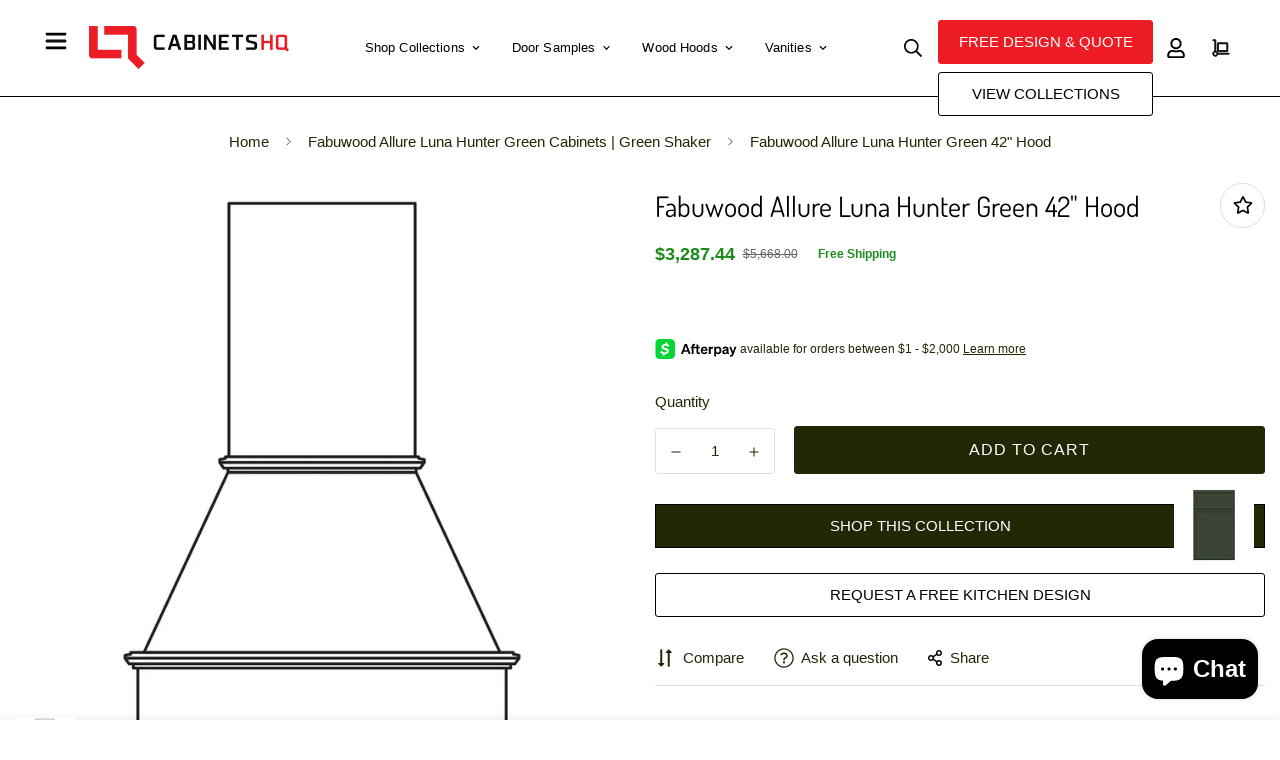

--- FILE ---
content_type: text/css
request_url: https://cabinetshq.com/cdn/shop/t/10/assets/wish.css?v=63738650908352837221710487793
body_size: 154
content:
p.brand_social a{padding:5px}.brand_content img{margin:auto;width:200px;height:auto}.footer-section-bottom{width:100%;max-width:1100px;margin:0 auto;text-align:center;padding:0 15px}.footer-contact-wrap{text-align:center;margin-bottom:0}.foot-co img{float:left;margin-right:9px}.footer-img{display:flex;justify-content:center}.footer-contact-wrap .flex.items-center.w-1\/3{text-align:center;margin:20px auto;width:fit-content}p.brand_social img{width:24px}p.brand_name_text{color:#9c9c9c;text-transform:uppercase;font-size:13px}span.fa.fa-star-half-o.halfstar{background:#00b67a;color:#fff;font-size:13px!important;width:21px;height:22px;line-height:22px!important}p.brand_social a{display:inline-block}p.brand_social{margin-bottom:20px}p.brand_url-brand a{color:#869fff}.footer-contact-wrap .flex.items-center a:after{content:"|";padding:0 5px 0 29px}.footer-contact-wrap .flex.items-center a:last-child:after{display:none}.footer-service-wrap img{width:19px}.footer-service-wrap{margin-top:30px}.footer-service-wrap .flex.items-center{width:fit-content;margin:0 auto}.footer-service-wrap .flex.items-center{margin-bottom:17px}.footer-bottom-logo{text-align:center;margin-top:50px}.footer-bottom-logo img{margin:0 auto;width:100%;max-width:300px}.footer-bottom-counter-wrap .foot-co{margin:0 40px}.footer-contact-wrap img{max-width:21px}.page-fabuwood .section-my{margin-top:0}.kitchen-btn-brand a{border:1px solid #212806;padding:10px;display:block;text-align:center;color:#212806;border-radius:0}.kitchen-btn-brand a:hover{background:#000;color:#fff;box-shadow:0 0 0 .2rem #212806}p.brand_name_text{color:#9c9c9c;margin:15px 0}.checkedstar{background:#00b67a;color:#fff;font-size:13px!important;width:21px;height:22px;line-height:22px!important}p.brand_star.test{margin-bottom:20px}p.brand_content{color:#9c9c9c;margin-bottom:20px;text-align:justify}.shopCollection-btn-brand{width:100%;max-width:300px;margin:20px auto}.collection-list__controls.flex.absolute.brand_collection{position:unset;margin:0 auto 20px;width:100%;justify-content:center}.kitchen-btn-brand{width:100%;max-width:300px;margin:20px auto}.shopCollection-btn-brand a,.kitchen-btn-brand a{text-transform:uppercase}.brand_content.text-center p{color:#374151;text-align:center}.shopCollection-btn-brand:hover{box-shadow:0 0 0 .2rem var(--color-btn-bg-hover)}.shopCollection-btn-brand{margin-bottom:25px;border:1px solid #000;padding:10px;display:block;text-align:center;color:#fff;background:#212806;border-radius:0}.footer-section-bottom h5{font-size:18px;font-family:inherit;color:#4e4e4e;font-weight:400;margin-bottom:30px}.footer-section-bottom h3{font-size:26px;font-family:inherit;color:#282727}.footer-bottom-counter-wrap{display:flex;justify-content:center}.footer-bottom-counter-wrap .foot-co h4{font-size:18px;font-family:inherit;font-weight:600}.footer-bottom-counter-wrap .foot-co p{font-size:14px;font-family:inherit;color:#4e4e4e}.payment-signs-iterate i{font-size:27px!important}.payment-signs-iterate i.disabled-icon{color:#8080807d}.payment-signs-iterate p{font-size:12px}.page-discount-codes section[data-section-type=countdown-timer] .sf__cdt-inner{padding-bottom:40px;height:auto}.page-discount-codes section[data-section-type=countdown-timer] .container-fluid{padding-top:40px}@media screen and (max-width:767px){.footer-contact-wrap .flex.items-center.w-1\/3{flex-wrap:wrap}.footer-contact-wrap .flex.items-center.w-1\/3 a{width:50%;display:block;text-align:center;margin-bottom:20px;padding:0}.footer-contact-wrap .flex.items-center.w-1\/3 a span{display:block;width:100%;margin:0;font-size:14px}.footer-contact-wrap .flex.items-center.w-1\/3 a svg{margin:0 auto 10px}.footer-contact-wrap img{margin:0 auto 10px}.footer-contact-wrap .flex.items-center a:after{display:none}.footer-service-wrap .flex.items-center a{width:49%;padding:0!important;display:block;text-align:center}.footer-service-wrap img{width:19px}.footer-service-wrap .flex.items-center a svg{margin:0 auto 10px}.footer-bottom-counter-wrap span.foot-co{margin-bottom:20px}.footer-service-wrap .flex.items-center{flex-wrap:wrap}.footer-service-wrap img{width:19px;margin:0 auto}footer.sf-footer{padding:40px 0}footer.sf-footer .footer-layout{margin:0;padding:0}.payment-icons.flex li.m-2\.5{margin:0}.payment-icons.flex svg{width:26px}.footer-section-bottom{padding:40px 10px}.footer-contact-wrap{text-align:center;margin-bottom:30px}}.footer-contact-wrap.logo-image img.logo-image-link{max-width:170px!important;padding-bottom:10px!important}
/*# sourceMappingURL=/cdn/shop/t/10/assets/wish.css.map?v=63738650908352837221710487793 */


--- FILE ---
content_type: text/css
request_url: https://cabinetshq.com/cdn/shop/t/10/assets/custom.css?v=89377865533373958561722573888
body_size: 4348
content:
/** Shopify CDN: Minification failed

Line 19:17 Expected identifier but found "!"
Line 548:0 Unexpected "}"

**/


  /**************Accordion Css Start*************************************/
.sf__footer-middle .custom_footer {
    background: #fff;
   
}
.sf__footer-middle .sf-footer .sf-footer__block  h3{
    color: #000;

}
.sf__footer-middle .sf-footer .sf-footer__block ul li a {
    color: #000; !important;
}
.footer-layout.sf-footer {
    background: #000;
}
footer.sf-footer p {
    color: #FFFFFF;
    font-size: 14px;
}
.footer-layout .sf-footer a {
    color: #fff!important;
}
.footer-layout .sf-footer h3 {
    color: #fff;
    font-size: 17px;
    font-family: sans-serif;
    font-weight: 600!important;
}
.footer-layout.sf__footer-bottom {
    background: #000;
    color: #fff;
}
.pcard_sku.full_kitchen {
    width: 60%!important;
    display: block;
}
.pcard_sku.full_kitchen .sf__pcard-image.spc__img-only {
    width: 100%!important;
    max-width: 100%;
}
.sf__pcard-price.leading-normal.price--on-sale.full_kitchen {
    display: none;
}

._teaserContainer_1igfo_5{
  display: none !important;
}

@media (min-width: 1440px) and (max-width: 5000px) {
  a.trigger-pop-up {
    justify-content: center!important;
}
}

@media (min-width: 320px) and (max-width: 768px) {
  .pcard_sku.full_kitchen {
    width: 100%!important;
    display: block;
}
  .pcard_sku.full_kitchen .sf__pcard-image.spc__img-only {
    width: 100%!important;
    max-width: 100%;
}
.pcard_sku.full_kitchen .spc__main-img {
    width: 100%;
    max-width: 100%;
    margin: 0 auto;
}
} 
.door-img-container {
    width: 124px;
    margin: 0 auto;
}
.product_title_style {
    font-size: 17px;
   text-align: center;
}
/* new support dropdown */

.dropdown {
  color: #000;
  padding: 16px;
  font-size: 16px;
  border: none;
}

.dropdown {
  position: relative;
  display: inline-block;
}

.dropdown-content {
  display: none;
  padding: 20px;
  position: absolute;
  background-color: #fff;
  min-width: 160px;
  box-shadow: 0px 8px 16px 0px rgba(0,0,0,0.2);
  z-index: 999;
  margin-top: 4px;
  left: -16px;
}

.dropdown-content a {
  color: black;
  padding: 12px 16px;
  text-decoration: none;
  display: block;
}

.dropdown-content a:hover {background-color: #ddd;}

.dropdown:hover .dropdown-content {display: block;}


/* header button gap */

.for-header-logo-gap {
    gap: 30px;
    align-items: center;
}
.kitchen-btn-top.free-desing-quote a {
    
    color: #fff;
    font-family: inherit;
    font-weight: 500;
    padding: 10px!important;
    height: 36px;
    line-height: 13px;
    width: 191px;
    text-transform: uppercase;
    border: none;
}

.sf__topbar-inner  .dropdown-content {
    right: 0;
}

.top_right_menu .dropdown-content {
    right: 0;
}
.top_left_menu .dropdown-content {
    left: 0;
}
.dropdown-content a {
    transition: .4s;
    color: #0000008c;
    font-size: 14px;
}
.dropdown-content a:hover {
    transition: .4s;
  color: #000;
  background:#3d3d5017;
}
.dropdown button.dropbtn {
    color: #000 !important;
    opacity: 1;
    font-size: 14px;
    font-weight: 500;
}
.sf-header.stuck .sf-logo a {
    width: 200px !important;
}

/* No fine print fine section */


section.kitechen-banner-design {
    padding: 10px 30px;
    border: 10px dashed red;
    background: #fff;
    margin: 0 auto;
    font-family: Inter!important;
    max-width: 100%;
}
.main-inner-baneer {
    width: 100%;
    display: flex;
    align-items: center;
    justify-content: space-between;
    gap: 18px;
}
.no-fine-print {
    width: calc(33.33% - 0px);
}
.no-fine-print h2 {
    font-size: 40px;
    margin: 0;
    font-family: Inter!important;
    font-weight: 900;
    padding-left: 40px;
}
.no-fine-print h1 {
    font-size: 136px;
    margin: 0;
    text-align: center;
    font-family: Inter!important;
    font-weight: 900;
    color: #000 !important;
}
.no-fine-print span {
    color: red;
}
.layout-and-quote {
    width: calc(33% - 6px);
    display: flex;
    align-items: center;
    justify-content: flex-end;
    gap: 10px;
}
.inr-left-icons h4 {
    margin: 0;
    color: red;
    font-size: 28px;
    font-family: 'Inter' !important;
    font-weight: 700;
}
.inr-left-icons{
    width: calc(75% - 5px);
}
.inr-right-icons {
    width: calc(25% - 5px);
    padding: 10px;
    text-align: center;
}
.inr-right-icons h4 {
    font-size: 16px;
    word-wrap: break-word;
    margin: 0;
    font-family: Inter!important;
    font-weight: 700;
    color: red;
}
.inr-right-icons h4 span {
    font-size: 20px;
    word-break: break-all;
    font-weight: 700;
}
.inr-left-icons h4 a {
    color: #000;
}
.inr-right-icons img{
    width: 100%;
}
@media(min-width:1025px)  and (max-width:1320px)
{
    .inr-left-icons h4 {
        font-size: 18px;
    }
    .inr-right-icons h4 span {
        font-size: 16px;
    }
    .inr-right-icons h4 {
        font-size: 13px;
    }
    .no-fine-print h2 {
        font-size: 28px;
    }
    .no-fine-print h1 {
        font-size: 90px;
    }
    .First-menu-sec  .dropdown {
    padding: 10px;
}
}
@media(min-width:800px) and (max-width:1024px){
    section.kitechen-banner-design {
        padding: 10px;
    }
    .no-fine-print h2 {
        font-size: 24px;
        padding-left: 0px;
    }
    .no-fine-print h1 {
        font-size: 76px;
    }
    .inr-left-icons h4 {
        font-size: 18px;
    }
    .inr-right-icons h4 span {
        font-size: 16px;
    }
    .inr-right-icons h4 {
        font-size: 12px;
    }
    .inr-right-icons {
        padding: 0px;
    }
}
@media(max-width:799px) {
    section.kitechen-banner-design {
        padding: 20px;
        max-width: 340px;
        margin: 0 auto;
    }
    .main-inner-baneer {
        flex-wrap: wrap;
        gap: 10px;
    }
    .no-fine-print {
        width: 100%;
    }
    .layout-and-quote {
        width: 100%;
    }
    .no-fine-print h2 {
        font-size: 24px;
        text-align: left;
        padding: 0 20px 0 30px;
    }
    .no-fine-print h1 {
        font-size: 6em;
    }
    .inr-left-icons h4 {
        font-size: 16px;
    }
    .inr-right-icons h4 span {
        font-size: 16px;
    }
    .inr-right-icons h4 {
        font-size: 12px;
    }
  .inr-right-icons {
    width: calc(30% - 5px);
}
  .inr-left-icons {
    width: calc(70% - 5px);
}
}
section.sf-custom-liquid.no_fine_print_kitchen {
    margin: 0 20px;
    padding: 0 30px;
}
@media(min-width:1820px){
  section.sf-custom-liquid.no_fine_print_kitchen {
    margin: 0 auto;
    padding: 0;
    max-width: 1620px;
}
}
@media(max-width:500px)
{
  section.sf-custom-liquid.no_fine_print_kitchen {
    margin: 0;
    padding: 0;
}
}

/* Banner NO FINE PRINT */
div#shopify-section-template--21734861406506__f5ef6df6-006e-408e-9c95-134c9387f574 {
    display: none;
}

/* for seach page sections */
.search_door_popup {
    margin-top: 50px;
}
.search_door_popup img {
    object-fit: contain !important;
}

.sf-topbar {
    white-space: nowrap;
    z-index: auto !important;
}

/* home page */

.view_collections_first_section .second-image-sec:after {
    content: "";
    background: #ededed;
    width: 100%;
    height: 1px;
    position: absolute;
    left: 0;
    z-index: -1;
}
.top_left_menu button {
    text-transform: uppercase;
}
.top_right_menu button {
    text-transform: uppercase;
}
.view_collections_first_section .second-col {
    padding-top: 0 !important;
    margin-top: -30px;
}
.view_collections_first_section .First-col .content__box.w-full {
    display: flex;
    flex-direction: column;
    gap: 60px;
    height: 100%;
}
.view_collections_first_section .First-col a {
    width: fit-content;
}
.view_collections_first_section .third-col {
    align-items: flex-start;
}
.view_collections_first_section .third-col .sf-customer__login.md\:w-full, .view_collections_first_section .third-col .sf-customer__reset-password{
    background: #ed1b24;
}
.view_collections_first_section .third-col form#customer_login, .view_collections_first_section .third-col .sf-customer__reset-password
{
  padding:20px;
  color: #fff;
}
.view_collections_first_section .third-col .sf-customer__reset-password p {
    color: #fff;
}
.view_collections_first_section .third-col .sf-customer__login.md\:w-full input.form-control, .view_collections_first_section .third-col .sf-customer__reset-password input {
    background: #fff;
    border-color: #000;
}
.view_collections_first_section .third-col .sf-customer__login.md\:w-full a {
    color: #fff;
    text-decoration: none;
}
.open_an_account {
    padding: 10px;
    background: #c50000;
    text-align: center;
}
.view_collections_first_section .third-col .sf-customer__reset-password h3
{
  color:#fff;
}
.price-match-info b {
    font-family: 'SF-Heading-font';
    color: #000;
    font-size: 18px;
}
.price-match-info span {
  color:red;
}
.for-left-side-auto {
    margin-left: auto;
    width: 80%;
}
.for-left-side-auto h1 {
    font-size: 90px;
    margin: 0;
    font-family: 'SF-Heading-font';
    font-weight: bold;
    letter-spacing: -6px;
}
.for-left-side-auto h2 {
    margin-bottom: 0;
}
.view_collections_first_section .third-col form button {
    border-color: #fff;
    background: transparent;
}
@media(max-width:767px) {
  .view_collections_first_section .First-col .content__box.w-full {
    gap: 10px;
}
  .First-menu-sec {
    display: none;
}
  .top_right_menu {
    text-align: left !important;
}
.view_collections_first_section .second-col {
    padding-top: 40px !important;
    margin-top: 0;
    order: -1;
}
  .for-left-side-auto {
    margin-left: auto;
    width: 100%;
}
  .for-left-side-auto h1 {
    font-size: 60px;
}
  .view_collections_first_section .sf-custom__grid.sf-grid:after {
    top: 0;
}
  .First-menu-sec .sf-custom__block {
    padding: 0 10px;
}
  .First-menu-sec .dropdown {
    padding: 10px;
}
collapsible-tab.collapsible__item h3 {
    font-size: 16px;
}
  .sf-logo-mobile[style*="--aspect-ratio"]:before {
    padding-top: 0 !important;
  }
}
.view_collections_first_section .container-fluid.section-my {
    margin-bottom: 10px;
      /* margin-top: 168px; */
}
.for-left-side-auto img {
    width: 70%;
}

@media(min-width:768px) and (max-width:1023px){
.First-menu-sec .sf-custom__block {
    padding: 10px;
}
  .First-menu-sec .dropdown {
    padding: 10px !important;
}
  .First-menu-sec {
    flex-wrap: nowrap !important;
}
  .First-menu-sec .sf-custom__block.px-0 {
    width: 50%;
}
  .First-menu-sec .sf-custom__block.p-0 {
    display:none;
}
  .for-oredr-tab {
    /* order: 3; */
    width: 100%;
    max-width: 100%;
    margin: 0 auto;
}
   .for-oredr-tab .content__box.w-full.text- {
    display: flex;
    gap: 40px;
    align-items: flex-start;
    justify-content: flex-start;
}
  .view_collections_first_section .second-col {
    padding-top: 0!important;
    margin-top: 30px;
}
.sf-header__mobile .sf-header__mobile-right .p-2 {padding-left: 20px;}
}





  
}
.top_right_menu {
    text-align: right;
    width: 100%;
}
.dropdown-content a {
    text-align: left;
    font-size: 13px;
    font-family: inherit;
}
@media(min-width:768px) and (max-width:1024px){
  .First-menu-sec .dropdown {
    padding: 10px !important;
}
}

/* .product-image-custom responsive-image.sf-image{
    width: 75% !important;
    height: 75% !important;
    margin-left: auto !important;
} */
.product-image-custom  .image__box.relative {
    text-align: right;
}
collapsible-tab.collapsible__item.no-js-hidden h3 {
    margin: 0;
    font-size: 20px;
    line-height: 22px;
}
.galaxy_indigo_sec a.sf__btn.sf__btn-link {
    text-decoration: none;
}

#MainContent .ask-box {
    display: none !important;
}
.new_addQuest a.freeDel-1:hover {
    color: #000!important;
}

.custom_new_create .addQuestions {
    display: flex;
    align-items: center;
    justify-content: center;
    margin-bottom: 19px;
    gap: 10px;
}
.line_one{
    color: #eee;
}

.button_cls .add-mod-btn {
    text-align: center;
    margin-top: 0px;
}

.new_addQuest p a.freeDel-1 {
    color: #ff0000;
    font-size: 12px;
}

.new_addQuest p.adQue.qbtn.openbtn.desktop_question {
    color: #20669c;
    font-size: 12px;
}


.button_cls {
    display: flex;
    gap: 47px;

}
.button_cls a{
    text-decoration:none;
}
.new_addQuest a{
      text-decoration:none;
}
.new_bcls{
    justify-content: center;
}
.button_cls .add-mod-btn a {
    border: 1px solid #bdbdbd;
    padding: 10px;
    border-radius: 0;
    display: block;
    transition: all .32s;
    padding: 17px 10px !important;
    /* height: 36px; */
    line-height: 13px;
    font-size: 16px;
     height: auto;
}

.button_cls .kitchen-btn-top.free-desing-quote a {
    background-color: #ed1b24;
    color: #fff;
    font-family: inherit!important;
    font-weight: 500;
    border-color: #ed1b24;
    padding: 10px!important;
    /* height: 36px; */
    line-height: 13px;
    border: 1px solid #bdbdbd;
    padding: 10px;
    border-radius: 0;
    display: block;
    transition: all .32s;
    padding: 17px 10px !important;
    /* height: 36px; */
    line-height: 13px;
    font-size: 16px;
  height: auto;
}


.button_cls a.sf__btn.sf__btn-primary.sf__btn-large {
    padding: 10px!important;
    /* height: 36px; */
    line-height: 13px;
    border: 1px solid #bdbdbd;
    padding: 10px;
    border-radius: 0;
    display: block;
    transition: all .32s;
    padding: 17px 10px !important;
    /* height: 36px; */
    line-height: 13px;
    font-size: 16px;
}
p.adQue.qbtn.openbtn.mobile_question{color: #20669c;}

@media (min-width:320px) and (max-width:767px){
.button_cls {display: grid;gap: 11px;}
.sf__toggle-filter span.mr-2{width: 100%;}
.sf__toggle-filter button {width: 100%;}
.view_collections_first_section .container-fluid.section-my {
    margin-bottom: 10px;
      margin-top:49px;
}  
}

@media (min-width:1024px) and (max-width:1430px){
.button_cls { display: grid;gap: 14px;}
  
}
.ask-box {display: none !important;}
a.sf__btn.sf__btn-link.new_s_cls {
    text-decoration: none;
}
/* top header design  */
.custom-box {
    width: 100%;
    min-width: 100%;
    max-width: 100%;
    display: flex;
}


.secondcard .sf__pcard-content .mt-3 {
    height: 100%;
}
.secondcard .max-w-full {
    height: 100%;
}
.secondcard .max-w-full img {
    height: 100%;
}  
img.left_collection_image {
    height: 100%;
      object-fit: cover;
}


.secondcard {
    border: 0px solid #eeefef;
    border-radius: 0px;
    padding: 0px;
    cursor: default;
}


.secondcard .sf__pcard-price {
  border: 1px solid #eeefef;
  border-radius: 0px;
  cursor: default;
}
.collection-webunite_cus .secondcard .pcard_sku {
    width: 28% !important;
    position: relative !important;
    height: auto !important;
}
.collection-webunite_cus .secondcard .sf__pcard-price.leading-normal.price--on-sale.full_second_box {
    width: 70% !important;
}

.collection-webunite_cus .secondcard .sf__pcard-price.leading-normal.price--on-sale {
    width: 35% !important;
    position: relative !important;
    height: auto !important;
   margin-top: 25px;
    margin-bottom: 22px;
}

.main_popularty_bar {
    margin-top: 14px;
    padding: 10px;
    margin-bottom: 15px;
}

.q-12.logo-area-second {
    display: flex;
    justify-content: center;
    margin-top: 25px;
}

.main_popularty_bar {
    margin-top: 25px;
    padding: 10px;
}
.seo-desc {
    min-height: max-content;
    padding: 27px;
    font-size: 13px;
    text-align: center;
}



.delivery-date {
    text-align: center;
    margin: 0px 0px 0px 0px;
    position: relative;
}


.secondcard .size-sec {
    display: flex;
    justify-content: space-between;
    margin-top: 20px;
    position: absolute;
    bottom: 10px;
    /* transform: translate(-50%,-50%); */
    transform: translate(%, 0%);
    transform: translate(8%, -50%);
}
.home_door_slider .collection-list__inner--overflow {
    padding-left: calc((100vw - 1440px)/ 2);
    padding-right: calc((100vw - 1440px)/ 2);
}
.home_door_slider .w-full .collection-list__controls.absolute {
    width: 100%!Important;
}
.home_door_slider .sf-slider__controls {
    pointer-events: none;
    width: 100%;
    justify-content: space-between;
}
.home_door_slider button.sf-slider__controls-button.swiper-button-prev.sf-slider__controls-prev {
    position: absolute;
    left: -10px;
    top: 120px;
}
.home_door_slider button.sf-slider__controls-button.swiper-button-next.sf-slider__controls-next {
   position: absolute;
    right: -40px;
    top: 120px;
    z-index: 100;
}



@media (max-width: 768px) {
.collection-webunite_cus .secondcard .sf__pcard-content {
    width: 65%!important;
    position: relative!important;
    height: auto!important;
}
.collection-webunite_cus .secondcard .pcard_sku.pcard_sku.full_first_box {
    width: 100%!important;
    position: relative!important;
    height: auto!important;
}
.collection-webunite_cus .secondcard .pcard_sku {
    width: 35%!important;
    position: relative!important;
    height: auto!important;
}  
.collection-webunite_cus .secondcard .sf__pcard-price.leading-normal.price--on-sale.full_second_box {
    width: 100% !important;
}
.collection-webunite_cus .secondcard .sf__pcard-price.leading-normal.price--on-sale {
    width: 100%!important;
    position: relative!important;
    height: auto!important;
    margin-top: 25px;
    margin-bottom: 22px;
}  
.secondcard .size-sec {
    display: flex;
    justify-content: space-between;
    margin-top: 50px!important;
    width: 96%;
    position: relative;
}  
.collection-webunite_cus .secondcard .sf__pcard-image {
    height: 100%!important;
}  
.collection-webunite_cus .secondcard .pcard_sku .spc__main-img {
    height: 100%;
}
.collection-webunite_cus .secondcard .spc__main-img img {
    height: 100% !important;
}
.collection-webunite_cus .secondcard .sf-image {
    height: 98% !important;
  margin-left: 5px;
}  
.collection-webunite_cus .secondcard .sf__pcard .sf__pcard-image .spc__main-img {
    height: 100% !important;
}  
.collection-webunite_cus .secondcard .sf__pcard-image .w-full {
    height: 100% !important;
}  
.collection-webunite_cus .secondcard .sf__pcard .sf__pcard-image {
    height: 100% !important;
}  
.collection-webunite_cus .secondcard .sf__image-box {
    height: 100% !important;
}  
.collection-webunite_cus .secondcard .sf__image-box .flex.justify-center.items-center {
    height: 100% !important;
}  
.collection-list .collection-list__inner--overflow {
    padding-left: 50px;
    padding-right: 50px;
}  
.home_door_slider button.sf-slider__controls-button.swiper-button-prev.sf-slider__controls-prev {
    position: absolute;
    left: 10px;
    top: 120px;
}
.home_door_slider button.sf-slider__controls-button.swiper-button-next.sf-slider__controls-next {
   position: absolute;
    right: -10px;
    top: 120px;
    z-index: 100;
}  
.home_door_slider button.sf-slider__controls-button.swiper-button-prev.sf-slider__controls-prev {
    position: absolute;
    left: -4px;
    top: 120px;
    z-index: 1000;
}
.home_door_slider button.sf-slider__controls-button.swiper-button-next.sf-slider__controls-next {
    position: absolute;
    right: -20px;
    top: 120px;
    z-index: 100;
}   

.sf-header__mobile .sf-header__mobile-right .p-2 {padding-left: 20px;}
.footer-layout .sf__footer-bottom-inner {padding: 10px 0px;}
.footer-layout .sf__footer-bottom-inner .sf-footer__left {margin-bottom: 12px;}
.footer-layout .sf-footer__right .social-media-links {margin-bottom: 10px;}
  
}



.home_door_slider button.sf-slider__controls-button.swiper-button-prev.sf-slider__controls-prev {
    z-index: 1000;
}
a.sf__btn.sf__btn-primary.sf__btn-large.view-btn {
    font-family: inherit!Important;
}

@media screen and (min-width: 767px) and (max-width: 1024px) {
._rtahq .sf__pcard-image {
    width: 100%;
    max-width: 100%!Important;
    margin: 0 20px 0 auto;
}
.collection-webunite_cus .secondcard .sf-image {
    height: 100%!important;
    margin-left: 5px;
    margin-top: 0px !important;
    display: block;
    width: 95%;
}
.secondcard .size-sec {
        display: flex;
    justify-content: space-between;
    margin-top: 50px!Important;
    width: 86%;
    position: relative;
}  
.collection-webunite_cus .secondcard .sf__pcard-image {
    height: 100%!important;
}  
.collection-webunite_cus .secondcard .spc__main-img img {
    height: 100% !important;
}
.collection-webunite_cus .secondcard .sf-image {
    height: 100% !important;
  margin-left: 5px;
} 
  .secondcard .first_box_section {
    margin-top: 15px;
}
.collection-webunite_cus .secondcard .sf__pcard .sf__pcard-image .spc__main-img {
    height: 100% !important;
}  
.collection-webunite_cus .secondcard .pcard_sku .spc__main-img {
    height: 100%;
}  
.collection-webunite_cus .secondcard .sf__pcard-image .w-full {
    height: 100% !important;
}  
.collection-webunite_cus .secondcard .sf__pcard .sf__pcard-image {
    height: 100% !important;
}  
.collection-webunite_cus .secondcard .sf__image-box {
    height: 100% !important;
}  
.collection-webunite_cus .secondcard .sf__image-box .flex.justify-center.items-center {
    height: 100% !important;
}  
.collection-webunite_cus .secondcard .sf__pcard-content.text-left, .webuniteproductnewcard .secondcard .sf__pcard-content.text-left {
    width: 37%;
    position: relative;
    height: auto;
    margin-bottom: 40px;
    margin-left: 0;
    margin-top: 10px;
}  
.collection-list .collection-list__inner--overflow {
    padding-left: 50px;
    padding-right: 50px;
}  
.home_door_slider button.sf-slider__controls-button.swiper-button-prev.sf-slider__controls-prev {
    position: absolute;
    left: 10px;
    top: 120px;
}
.home_door_slider button.sf-slider__controls-button.swiper-button-next.sf-slider__controls-next {
   position: absolute;
    right: -10px;
    top: 120px;
    z-index: 100;
}    
.home_door_slider button.sf-slider__controls-button.swiper-button-prev.sf-slider__controls-prev {
    position: absolute;
    left: -4px;
    top: 120px;
    z-index: 1000;
}
.home_door_slider button.sf-slider__controls-button.swiper-button-next.sf-slider__controls-next {
    position: absolute;
    right: -20px;
    top: 120px;
    z-index: 100;
} 
}

@media screen and (min-width: 1025px) and (max-width: 1279px) {
.secondcard .size-sec {
    display: flex;
    justify-content: space-between;
    margin-top: 40px;
    width: 86%;
    position: relative;
}
.collection-webunite_cus .secondcard .sf__pcard-image {
    height: 100%!important;
}  
.collection-webunite_cus .secondcard .spc__main-img img {
    height: 100% !important;
}
.collection-webunite_cus .secondcard .sf-image {
    height: 100% !important;
  margin-left: 5px;
}  
.collection-webunite_cus .secondcard .sf__pcard .sf__pcard-image .spc__main-img {
    height: 100% !important;
}  
.collection-webunite_cus .secondcard .sf__pcard-image .w-full {
    height: 100% !important;
}  
.collection-webunite_cus .secondcard .sf__pcard .sf__pcard-image {
    height: 100% !important;
}  
.collection-webunite_cus .secondcard .sf__image-box {
    height: 100% !important;
}  
.collection-webunite_cus .secondcard .sf__image-box .flex.justify-center.items-center {
    height: 100% !important;
}    
._rtahq .sf__pcard-image {
    width: 100%;
    max-width: 100%!important;
    margin: 0 auto;
}   
.collection-list .collection-list__inner--overflow {
    padding-left: 50px;
    padding-right: 50px;
}  
.home_door_slider button.sf-slider__controls-button.swiper-button-prev.sf-slider__controls-prev {
    position: absolute;
    left: -4px;
    top: 120px;
    z-index: 1000;
}
.home_door_slider button.sf-slider__controls-button.swiper-button-next.sf-slider__controls-next {
    position: absolute;
    right: -20px;
    top: 120px;
    z-index: 100;
}   
}

@media screen and (min-width: 1280px) and (max-width: 1480px) {
.secondcard .size-sec {
    display: flex;
    justify-content: space-between;
    margin-top: 40px;
    width: 86%;
    position: relative;
}
.collection-webunite_cus .secondcard .sf__pcard-image {
    height: 100%!important;
}  
.collection-webunite_cus .secondcard .spc__main-img img {
    height: 100% !important;
}
.collection-webunite_cus .secondcard .sf-image {
    height: 100% !important;
  margin-left: 5px;
}  
  .secondcard .first_box_section {
    margin-top: 15px;
}
.collection-webunite_cus .secondcard .sf__pcard .sf__pcard-image .spc__main-img {
    height: 100% !important;
}  
.collection-webunite_cus .secondcard .sf__pcard-image .w-full {
    height: 100% !important;
}  
.collection-webunite_cus .secondcard .sf__pcard .sf__pcard-image {
    height: 100% !important;
}  
.collection-webunite_cus .secondcard .sf__image-box {
    height: 100% !important;
}  
.collection-webunite_cus .secondcard .sf__image-box .flex.justify-center.items-center {
    height: 100% !important;
}   
._rtahq .sf__pcard-image {
    width: 100%;
    max-width: 100%!important;
    margin: 0 auto;
}  
.collection-list .collection-list__inner--overflow {
    padding-left: 50px;
    padding-right: 50px;
}  
.home_door_slider button.sf-slider__controls-button.swiper-button-prev.sf-slider__controls-prev {
    position: absolute;
    left: -4px;
    top: 120px;
    z-index: 1000;
}
.home_door_slider button.sf-slider__controls-button.swiper-button-next.sf-slider__controls-next {
    position: absolute;
    right: -20px;
    top: 120px;
    z-index: 100;
}  
}

.sf__btn-primary, a {
    border-radius: 3px !important;
}

  
/* 23-feb-2024 */

  .collect_box .collection-card__image{
    overflow:visible!important;
  }
   .collect_box .door_img {
    position: absolute;
    z-index: 1;
    bottom: -15px;
}

@media screen and (min-width: 1025px) and (max-width: 1145px) {

  .dropdown{
    padding:5px;
  }
  .dropdown button.dropbtn{
    font-size:13px;
  }
}

@media screen and (min-width: 1145px) and (max-width: 1200px) {

  .dropdown{
    padding:10px;
  }
}


/****************css-new*****************/
.bg-black {
    z-index: 10000;
}

@media (max-width:320px){
  .pb-\[70px\] {
    padding-bottom: 0;
}}

.collection-card__inner .door_img {
    transition: transform .64s cubic-bezier(.15,.75,.5,1) 0s;
}

.collection-card__inner:hover .door_img {
    backface-visibility: hidden;
    transform: scale(1.1) translateZ(0px) translateY(10px);
    transition: transform .64s cubic-bezier(.15,.75,.5,1) 0s;
}


/****************css-11march-2024*****************/


@media (max-width: 768px){
  .mobile-only-buttons {
    display: flex !important;
    align-items: center !important;
    gap: 5px !important;
    padding: 0 10px !important;
    justify-content: center !important;
}
  .home_page_logo .sf-grid {
    display: flex !important;
    margin: 0 auto !important;
    padding: 0 10px !important;
}
.home_page_logo .sf-grid .home_logo_col {
  width: 33% !important;
  padding: 0 10px;
}
.sf-custom__grid {
    margin-top: 80px !important;
}
}
.shopify-section .mobile-only-buttons a:nth-child(1) {
    border: 1px solid #212806;
    padding: 10px;
    display: block;
    text-align: center;
    color: #fff;
    background: #212806;
    font-family: inherit;
    text-transform: uppercase;
    width: 210px;
    font-size: 12px;
}

.shopify-section .mobile-only-buttons a:nth-child(1):hover {
    box-shadow: 0 0 0 0.2rem #212806;
}
    

.shopify-section .mobile-only-buttons a:nth-child(2) {
    border: 1px solid #ed1b24;
    padding: 10px;
    display: block;
    text-align: center;
    color: #fff;
    background: #ed1b24;
    font-family: inherit;
    text-transform: uppercase;
    width: 210px;
    font-size: 12px;
}
.shopify-section .mobile-only-buttons a:nth-child(2):hover {
        box-shadow: 0 0 0 0.2rem #ed1b24;
}
.three_brand_icon_colle_three {
    display: flex;
    width: 100%;
    gap: 11px;
    margin-top: 30px;
    margin-bottom: 30px;
    align-items: flex-start;
}
.email-col img {
    max-width: 19px;
}
.maincollectioncontact {
    width: 100%;
    font-size: 10px;
    color: #666666;
    margin-top: 20px;
}
.product_recommend h5 {
    font-size: 16px;
    margin-bottom: 20px;
}
.container.section-my.product_recommend {
    margin-top: 50px;
}

@media(max-width:768px)
{
  .part_images .sf-column {
    width: calc(25% - 5px);
}
  .part_images .sf-grid {
    display: flex;
    align-items: flex-start;
    gap: 20px;
}
  .part_images .sf__pcard-image.spc__img-only {
    margin: 0;
}
  .maincollectioncontact{
    justify-content:center;
  }
}

/***********10-may-2024****************/


  @media screen and (min-width: 900px) and (max-width: 1480px){
  .sf__collection-container.sidebar__leftColumn .sf__sidebar, .sf__collection-container.sidebar__rightColumn .sf__sidebar {
    flex: 0 0 320px !important;
    width: 320px !important;
}
  .collection-webunite_cus .sf__pcard-content.text-left, .webuniteproductnewcard .sf__pcard-content.text-left {
    width: 33% !important;
}
  .collection-webunite_cus .pcard_sku {
    width: 29% !important;
}
  .collection-webunite_cus .sf__pcard-price.leading-normal.price--on-sale {
    width: 38% !important;
    position: relative;
    height: auto;
}
}


  @media screen and (min-width: 769px) and (max-width: 899px){
  .sf__collection-container.sidebar__leftColumn .sf__sidebar, .sf__collection-container.sidebar__rightColumn .sf__sidebar {
    flex: 0 0 320px !important;
    width: 320px !important;
}
  .collection-webunite_cus .sf__pcard-content.text-left, .webuniteproductnewcard .sf__pcard-content.text-left {
    width: 28% !important;
}
  .collection-webunite_cus .pcard_sku {
    width: 28% !important;
}
  .collection-webunite_cus .sf__pcard-price.leading-normal.price--on-sale {
    width: 44% !important;
    position: relative;
    height: auto;
}
}

 @media screen and (min-width: 1480px) and (max-width: 1503px){
   .secondcard .size-sec {
 
    position: relative!important; 
 

}
 }


/* =============
*/

 .secondcard .sf__pcard .sf__pcard-image, .secondcard .sf__image-box, .secondcard .justify-center, .secondcard a.block.w-full, .secondcard .spc__main-img.spc__img-only {
    height: 100% !important;
    display: flex !important;
    flex-direction: column !important;
}

 
.secondcard .sf__pcard-image {
    display: flex !important;
    flex-direction: column !important;
    height: 100% !important;
}
 .secondcard .pcard_sku.full_first_box {
    display: flex !important;
    flex-direction: column !important;
    height: 100% !important;
}
.secondcard .sf-image {
    height: 100% !important;
}
.secondcard .size-sec{
    position: initial !important;
}  
.secondcard .pcard_sku.full_first_box {
    height: auto !important;
}
/* start codex css */
.door_new_1 {
    width: 58px;
}
.logo_new_area {
    display: flex;
    align-items: center;
}
.custom_new_textbox {
    display: flex;
    margin-top: 20px !important;
    justify-content: space-between;
}
.firstcard .product-options label.select_var{
    min-width: 60px !important;
    border-radius: 5px !important;
    font-size:18px !important;

    min-width: 48px !important;
    border-radius: 5px !important;
    font-size: 14px !important;
    height: 42px  !important;
    padding: 10px !important;
  
} 

 .product-single label.product-option-item {
    border: 1px solid #bdbdbd;
    border-radius: 5px;
    font-size: 14px !important;
    height: 36px !important;
    margin: 5px;
    min-width: 50px !important;
    transition: all .25s;
}
.scd__content .scd-item__info .scd-item__variant{
      font-size: 13px !important;
      line-height: 18px !important;
      color: #808080 !important;
}
.scd__content .scd-item__info .scd-item__variant .font-medium{
    font-weight:normal !important;
}
.header-border{
  border-bottom: 1px solid #000;
}
.both_kitchen_view {
    margin-bottom: -20px;
    padding-top: 20px;
}
.both_kitchen_view .view_header_btn{
  border:1px solid #000!important;
  background:#fff!important;
  color:#000!important;
}
.support-dropdown button.dropbtn.flex.items-center.justify-center{
  color:#fff!important;
}
.support-dropdown .dropdown:nth-child(1){
  display:none;
}

@media screen and (max-width: 639px){
.announcement-bar__content {
    display: block;
    margin-right: 0;
    max-height: none;
    overflow: visible !important;
    padding: 5px 20px;
    text-align: center;
}
}
/* End codex css */

--- FILE ---
content_type: text/javascript; charset=utf-8
request_url: https://cabinetshq.com/products/fabuwood-allure-luna-hunter-green-42-hood-rhs42.js
body_size: 670
content:
{"id":9360086860074,"title":"Fabuwood Allure Luna Hunter Green 42\" Hood","handle":"fabuwood-allure-luna-hunter-green-42-hood-rhs42","description":"\u003ch2\u003eFabuwood 42\" hood from Allure Luna collection in full overlay green shaker: \u003c\/h2\u003e \u003cp\u003eRevamp your kitchen aesthetic with Fabuwood's Allure Luna Hunter Green Shaker cabinets, showcasing a contemporary designer collection color and durable construction, complete with Blum soft-close hinges for seamless functionality and enduring style.\u003c\/p\u003e\u003ch2\u003eAllure Luna Hunter Green Door Specifications\u003c\/h2\u003e\u003cul\u003e\n\u003cli\u003eFull overlay door with mortise and tenon construction\u003c\/li\u003e\n\u003cli\u003eHDF door frames with 5\/8 inch MDF center panel\u003c\/li\u003e\n\u003cli\u003eAll Allure door styles come standard with Blum Compact Clip Concealed Hinges and feature Quick-Release Technology with Blumotion Soft-close\u003c\/li\u003e\n\u003cli\u003eHinges are six-way adjustable and open at 110 degrees\u003c\/li\u003e\n\u003cli\u003ePlease note: Lazy Susan, Easy Reach, and Pie Cut cabinets do not feature the soft-close mechanism\u003c\/li\u003e\n\u003c\/ul\u003e\u003cbr\u003e\u003ch2\u003eAllure Luna Hunter Green Drawer Specifications\u003c\/h2\u003e\u003cul\u003e\n\u003cli\u003e5-piece recessed panel drawer fronts\u003c\/li\u003e\n\u003cli\u003e5\/8 inch solid wood drawer box with dovetail construction\u003c\/li\u003e\n\u003cli\u003eTandem plus Blumotion full extension concealed drawer runners\u003c\/li\u003e\n\u003c\/ul\u003e\u003cbr\u003e\u003ch2\u003eAllure Luna Hunter Green Box Specifications\u003c\/h2\u003e\u003cul\u003e\n\u003cli\u003eDovetail construction\u003c\/li\u003e\n\u003cli\u003e1\/2 inch select solid wood construction\u003c\/li\u003e\n\u003cli\u003e3\/4 inch adjustable shelves edge-banded in wood veneer natural finish\u003c\/li\u003e\n\u003cli\u003eBase cabinet has 18 inch deep shelves\u003c\/li\u003e\n\u003c\/ul\u003e\u003cbr\u003e\u003ch2\u003eAllure Luna Hunter Green Finish Specifications\u003c\/h2\u003e\u003cul\u003e\n\u003cli\u003eAvailable in eight designer collection painted finishes: Sage Green, Cloud White, Denim Blue, Ocean Blue, Hunter Green, Pitch Black, Graphite Black, Pistachio Green\u003c\/li\u003e\n\u003cli\u003eNatural wood veneer finished interior\u003c\/li\u003e\n\u003c\/ul\u003e\u003cbr\u003e\u003ch2\u003eRHS42 Range Hood Signature\u003c\/h2\u003e\u003cul\u003e\n\u003cli\u003eDimensions: 42 in. width 46 3\/8 in. height\/length\u003c\/li\u003e\n\u003cli\u003eCabinet Width: 42 in.\u003c\/li\u003e\n\u003cli\u003eIncludes Full Interior Stainless Steel Liner (liner is user removable)\u003c\/li\u003e\n\u003cli\u003eChimney is removable \u0026amp; trimmable on site (refer to assembly and installation instructions for more details)\u003c\/li\u003e\n\u003cli\u003eModifications are not available for this item\u003c\/li\u003e\n\u003cli\u003eLiner specifications found on pg. 22 \u003c\/li\u003e\n\u003cli\u003eStainless Steel Liner is compatible with any of Fabuwood's Broan NuTone Ventilation Inserts. Please see pg. 24 for available options.\u003c\/li\u003e\n\u003c\/ul\u003e","published_at":"2024-07-07T23:09:40-04:00","created_at":"2024-07-05T21:53:29-04:00","vendor":"Fabuwood","type":"Hoods","tags":["Cabinetry","Fabuwood","Fabuwood Allure Luna Hunter Green","Luna Hunter Green","Part","Product"],"price":328744,"price_min":328744,"price_max":328744,"available":true,"price_varies":false,"compare_at_price":566800,"compare_at_price_min":566800,"compare_at_price_max":566800,"compare_at_price_varies":false,"variants":[{"id":48865705492778,"title":"Default Title","option1":"Default Title","option2":null,"option3":null,"sku":"LHG RHS42","requires_shipping":true,"taxable":true,"featured_image":null,"available":true,"name":"Fabuwood Allure Luna Hunter Green 42\" Hood","public_title":null,"options":["Default Title"],"price":328744,"weight":149232,"compare_at_price":566800,"inventory_management":null,"barcode":null,"requires_selling_plan":false,"selling_plan_allocations":[]}],"images":["\/\/cdn.shopify.com\/s\/files\/1\/0748\/5279\/4666\/files\/rhs30-rhs36-rhs42-specs-1_7408c0f4-c6d1-45e1-8fa9-99721cf77890.webp?v=1720408185"],"featured_image":"\/\/cdn.shopify.com\/s\/files\/1\/0748\/5279\/4666\/files\/rhs30-rhs36-rhs42-specs-1_7408c0f4-c6d1-45e1-8fa9-99721cf77890.webp?v=1720408185","options":[{"name":"Title","position":1,"values":["Default Title"]}],"url":"\/products\/fabuwood-allure-luna-hunter-green-42-hood-rhs42","media":[{"alt":"Fabuwood Allure Luna Hunter Green 42 Hood RHS42 Photo","id":38079622611242,"position":1,"preview_image":{"aspect_ratio":1.0,"height":1600,"width":1600,"src":"https:\/\/cdn.shopify.com\/s\/files\/1\/0748\/5279\/4666\/files\/rhs30-rhs36-rhs42-specs-1_7408c0f4-c6d1-45e1-8fa9-99721cf77890.webp?v=1720408185"},"aspect_ratio":1.0,"height":1600,"media_type":"image","src":"https:\/\/cdn.shopify.com\/s\/files\/1\/0748\/5279\/4666\/files\/rhs30-rhs36-rhs42-specs-1_7408c0f4-c6d1-45e1-8fa9-99721cf77890.webp?v=1720408185","width":1600}],"requires_selling_plan":false,"selling_plan_groups":[]}

--- FILE ---
content_type: text/javascript; charset=utf-8
request_url: https://cabinetshq.com/products/fabuwood-allure-luna-hunter-green-42-hood-rhs42.js
body_size: 1408
content:
{"id":9360086860074,"title":"Fabuwood Allure Luna Hunter Green 42\" Hood","handle":"fabuwood-allure-luna-hunter-green-42-hood-rhs42","description":"\u003ch2\u003eFabuwood 42\" hood from Allure Luna collection in full overlay green shaker: \u003c\/h2\u003e \u003cp\u003eRevamp your kitchen aesthetic with Fabuwood's Allure Luna Hunter Green Shaker cabinets, showcasing a contemporary designer collection color and durable construction, complete with Blum soft-close hinges for seamless functionality and enduring style.\u003c\/p\u003e\u003ch2\u003eAllure Luna Hunter Green Door Specifications\u003c\/h2\u003e\u003cul\u003e\n\u003cli\u003eFull overlay door with mortise and tenon construction\u003c\/li\u003e\n\u003cli\u003eHDF door frames with 5\/8 inch MDF center panel\u003c\/li\u003e\n\u003cli\u003eAll Allure door styles come standard with Blum Compact Clip Concealed Hinges and feature Quick-Release Technology with Blumotion Soft-close\u003c\/li\u003e\n\u003cli\u003eHinges are six-way adjustable and open at 110 degrees\u003c\/li\u003e\n\u003cli\u003ePlease note: Lazy Susan, Easy Reach, and Pie Cut cabinets do not feature the soft-close mechanism\u003c\/li\u003e\n\u003c\/ul\u003e\u003cbr\u003e\u003ch2\u003eAllure Luna Hunter Green Drawer Specifications\u003c\/h2\u003e\u003cul\u003e\n\u003cli\u003e5-piece recessed panel drawer fronts\u003c\/li\u003e\n\u003cli\u003e5\/8 inch solid wood drawer box with dovetail construction\u003c\/li\u003e\n\u003cli\u003eTandem plus Blumotion full extension concealed drawer runners\u003c\/li\u003e\n\u003c\/ul\u003e\u003cbr\u003e\u003ch2\u003eAllure Luna Hunter Green Box Specifications\u003c\/h2\u003e\u003cul\u003e\n\u003cli\u003eDovetail construction\u003c\/li\u003e\n\u003cli\u003e1\/2 inch select solid wood construction\u003c\/li\u003e\n\u003cli\u003e3\/4 inch adjustable shelves edge-banded in wood veneer natural finish\u003c\/li\u003e\n\u003cli\u003eBase cabinet has 18 inch deep shelves\u003c\/li\u003e\n\u003c\/ul\u003e\u003cbr\u003e\u003ch2\u003eAllure Luna Hunter Green Finish Specifications\u003c\/h2\u003e\u003cul\u003e\n\u003cli\u003eAvailable in eight designer collection painted finishes: Sage Green, Cloud White, Denim Blue, Ocean Blue, Hunter Green, Pitch Black, Graphite Black, Pistachio Green\u003c\/li\u003e\n\u003cli\u003eNatural wood veneer finished interior\u003c\/li\u003e\n\u003c\/ul\u003e\u003cbr\u003e\u003ch2\u003eRHS42 Range Hood Signature\u003c\/h2\u003e\u003cul\u003e\n\u003cli\u003eDimensions: 42 in. width 46 3\/8 in. height\/length\u003c\/li\u003e\n\u003cli\u003eCabinet Width: 42 in.\u003c\/li\u003e\n\u003cli\u003eIncludes Full Interior Stainless Steel Liner (liner is user removable)\u003c\/li\u003e\n\u003cli\u003eChimney is removable \u0026amp; trimmable on site (refer to assembly and installation instructions for more details)\u003c\/li\u003e\n\u003cli\u003eModifications are not available for this item\u003c\/li\u003e\n\u003cli\u003eLiner specifications found on pg. 22 \u003c\/li\u003e\n\u003cli\u003eStainless Steel Liner is compatible with any of Fabuwood's Broan NuTone Ventilation Inserts. Please see pg. 24 for available options.\u003c\/li\u003e\n\u003c\/ul\u003e","published_at":"2024-07-07T23:09:40-04:00","created_at":"2024-07-05T21:53:29-04:00","vendor":"Fabuwood","type":"Hoods","tags":["Cabinetry","Fabuwood","Fabuwood Allure Luna Hunter Green","Luna Hunter Green","Part","Product"],"price":328744,"price_min":328744,"price_max":328744,"available":true,"price_varies":false,"compare_at_price":566800,"compare_at_price_min":566800,"compare_at_price_max":566800,"compare_at_price_varies":false,"variants":[{"id":48865705492778,"title":"Default Title","option1":"Default Title","option2":null,"option3":null,"sku":"LHG RHS42","requires_shipping":true,"taxable":true,"featured_image":null,"available":true,"name":"Fabuwood Allure Luna Hunter Green 42\" Hood","public_title":null,"options":["Default Title"],"price":328744,"weight":149232,"compare_at_price":566800,"inventory_management":null,"barcode":null,"requires_selling_plan":false,"selling_plan_allocations":[]}],"images":["\/\/cdn.shopify.com\/s\/files\/1\/0748\/5279\/4666\/files\/rhs30-rhs36-rhs42-specs-1_7408c0f4-c6d1-45e1-8fa9-99721cf77890.webp?v=1720408185"],"featured_image":"\/\/cdn.shopify.com\/s\/files\/1\/0748\/5279\/4666\/files\/rhs30-rhs36-rhs42-specs-1_7408c0f4-c6d1-45e1-8fa9-99721cf77890.webp?v=1720408185","options":[{"name":"Title","position":1,"values":["Default Title"]}],"url":"\/products\/fabuwood-allure-luna-hunter-green-42-hood-rhs42","media":[{"alt":"Fabuwood Allure Luna Hunter Green 42 Hood RHS42 Photo","id":38079622611242,"position":1,"preview_image":{"aspect_ratio":1.0,"height":1600,"width":1600,"src":"https:\/\/cdn.shopify.com\/s\/files\/1\/0748\/5279\/4666\/files\/rhs30-rhs36-rhs42-specs-1_7408c0f4-c6d1-45e1-8fa9-99721cf77890.webp?v=1720408185"},"aspect_ratio":1.0,"height":1600,"media_type":"image","src":"https:\/\/cdn.shopify.com\/s\/files\/1\/0748\/5279\/4666\/files\/rhs30-rhs36-rhs42-specs-1_7408c0f4-c6d1-45e1-8fa9-99721cf77890.webp?v=1720408185","width":1600}],"requires_selling_plan":false,"selling_plan_groups":[]}

--- FILE ---
content_type: image/svg+xml
request_url: https://cabinetshq.com/cdn/shop/t/10/assets/icon-type-photo.svg?v=23992430810018692281701399772
body_size: -511
content:
<svg viewBox="0 0 16 16" fill="none" xmlns="http://www.w3.org/2000/svg"><path d="M8 6a2 2 0 1 1-4 0 2 2 0 0 1 4 0Z" fill="#3C3C3C"/><path fill-rule="evenodd" clip-rule="evenodd" d="M3 0a3 3 0 0 0-3 3v10a3 3 0 0 0 3 3h10a3 3 0 0 0 3-3V3a3 3 0 0 0-3-3H3Zm10 2H3a1 1 0 0 0-1 1v9.882l1.965-1.72a1.4 1.4 0 0 1 1.844 0l.077.068a1.4 1.4 0 0 0 1.884-.037l1.99-1.885a1.4 1.4 0 0 1 1.925 0L14 11.501V3a1 1 0 0 0-1-1Z" fill="#3C3C3C"/></svg>

--- FILE ---
content_type: text/javascript; charset=utf-8
request_url: https://cabinetshq.com/products/fabuwood-allure-luna-hunter-green-42-hood-rhs42.js
body_size: 747
content:
{"id":9360086860074,"title":"Fabuwood Allure Luna Hunter Green 42\" Hood","handle":"fabuwood-allure-luna-hunter-green-42-hood-rhs42","description":"\u003ch2\u003eFabuwood 42\" hood from Allure Luna collection in full overlay green shaker: \u003c\/h2\u003e \u003cp\u003eRevamp your kitchen aesthetic with Fabuwood's Allure Luna Hunter Green Shaker cabinets, showcasing a contemporary designer collection color and durable construction, complete with Blum soft-close hinges for seamless functionality and enduring style.\u003c\/p\u003e\u003ch2\u003eAllure Luna Hunter Green Door Specifications\u003c\/h2\u003e\u003cul\u003e\n\u003cli\u003eFull overlay door with mortise and tenon construction\u003c\/li\u003e\n\u003cli\u003eHDF door frames with 5\/8 inch MDF center panel\u003c\/li\u003e\n\u003cli\u003eAll Allure door styles come standard with Blum Compact Clip Concealed Hinges and feature Quick-Release Technology with Blumotion Soft-close\u003c\/li\u003e\n\u003cli\u003eHinges are six-way adjustable and open at 110 degrees\u003c\/li\u003e\n\u003cli\u003ePlease note: Lazy Susan, Easy Reach, and Pie Cut cabinets do not feature the soft-close mechanism\u003c\/li\u003e\n\u003c\/ul\u003e\u003cbr\u003e\u003ch2\u003eAllure Luna Hunter Green Drawer Specifications\u003c\/h2\u003e\u003cul\u003e\n\u003cli\u003e5-piece recessed panel drawer fronts\u003c\/li\u003e\n\u003cli\u003e5\/8 inch solid wood drawer box with dovetail construction\u003c\/li\u003e\n\u003cli\u003eTandem plus Blumotion full extension concealed drawer runners\u003c\/li\u003e\n\u003c\/ul\u003e\u003cbr\u003e\u003ch2\u003eAllure Luna Hunter Green Box Specifications\u003c\/h2\u003e\u003cul\u003e\n\u003cli\u003eDovetail construction\u003c\/li\u003e\n\u003cli\u003e1\/2 inch select solid wood construction\u003c\/li\u003e\n\u003cli\u003e3\/4 inch adjustable shelves edge-banded in wood veneer natural finish\u003c\/li\u003e\n\u003cli\u003eBase cabinet has 18 inch deep shelves\u003c\/li\u003e\n\u003c\/ul\u003e\u003cbr\u003e\u003ch2\u003eAllure Luna Hunter Green Finish Specifications\u003c\/h2\u003e\u003cul\u003e\n\u003cli\u003eAvailable in eight designer collection painted finishes: Sage Green, Cloud White, Denim Blue, Ocean Blue, Hunter Green, Pitch Black, Graphite Black, Pistachio Green\u003c\/li\u003e\n\u003cli\u003eNatural wood veneer finished interior\u003c\/li\u003e\n\u003c\/ul\u003e\u003cbr\u003e\u003ch2\u003eRHS42 Range Hood Signature\u003c\/h2\u003e\u003cul\u003e\n\u003cli\u003eDimensions: 42 in. width 46 3\/8 in. height\/length\u003c\/li\u003e\n\u003cli\u003eCabinet Width: 42 in.\u003c\/li\u003e\n\u003cli\u003eIncludes Full Interior Stainless Steel Liner (liner is user removable)\u003c\/li\u003e\n\u003cli\u003eChimney is removable \u0026amp; trimmable on site (refer to assembly and installation instructions for more details)\u003c\/li\u003e\n\u003cli\u003eModifications are not available for this item\u003c\/li\u003e\n\u003cli\u003eLiner specifications found on pg. 22 \u003c\/li\u003e\n\u003cli\u003eStainless Steel Liner is compatible with any of Fabuwood's Broan NuTone Ventilation Inserts. Please see pg. 24 for available options.\u003c\/li\u003e\n\u003c\/ul\u003e","published_at":"2024-07-07T23:09:40-04:00","created_at":"2024-07-05T21:53:29-04:00","vendor":"Fabuwood","type":"Hoods","tags":["Cabinetry","Fabuwood","Fabuwood Allure Luna Hunter Green","Luna Hunter Green","Part","Product"],"price":328744,"price_min":328744,"price_max":328744,"available":true,"price_varies":false,"compare_at_price":566800,"compare_at_price_min":566800,"compare_at_price_max":566800,"compare_at_price_varies":false,"variants":[{"id":48865705492778,"title":"Default Title","option1":"Default Title","option2":null,"option3":null,"sku":"LHG RHS42","requires_shipping":true,"taxable":true,"featured_image":null,"available":true,"name":"Fabuwood Allure Luna Hunter Green 42\" Hood","public_title":null,"options":["Default Title"],"price":328744,"weight":149232,"compare_at_price":566800,"inventory_management":null,"barcode":null,"requires_selling_plan":false,"selling_plan_allocations":[]}],"images":["\/\/cdn.shopify.com\/s\/files\/1\/0748\/5279\/4666\/files\/rhs30-rhs36-rhs42-specs-1_7408c0f4-c6d1-45e1-8fa9-99721cf77890.webp?v=1720408185"],"featured_image":"\/\/cdn.shopify.com\/s\/files\/1\/0748\/5279\/4666\/files\/rhs30-rhs36-rhs42-specs-1_7408c0f4-c6d1-45e1-8fa9-99721cf77890.webp?v=1720408185","options":[{"name":"Title","position":1,"values":["Default Title"]}],"url":"\/products\/fabuwood-allure-luna-hunter-green-42-hood-rhs42","media":[{"alt":"Fabuwood Allure Luna Hunter Green 42 Hood RHS42 Photo","id":38079622611242,"position":1,"preview_image":{"aspect_ratio":1.0,"height":1600,"width":1600,"src":"https:\/\/cdn.shopify.com\/s\/files\/1\/0748\/5279\/4666\/files\/rhs30-rhs36-rhs42-specs-1_7408c0f4-c6d1-45e1-8fa9-99721cf77890.webp?v=1720408185"},"aspect_ratio":1.0,"height":1600,"media_type":"image","src":"https:\/\/cdn.shopify.com\/s\/files\/1\/0748\/5279\/4666\/files\/rhs30-rhs36-rhs42-specs-1_7408c0f4-c6d1-45e1-8fa9-99721cf77890.webp?v=1720408185","width":1600}],"requires_selling_plan":false,"selling_plan_groups":[]}

--- FILE ---
content_type: image/svg+xml
request_url: https://cabinetshq.com/cdn/shop/t/10/assets/icon-user.svg?v=21759897152975774841701399364
body_size: -632
content:
<svg xmlns="http://www.w3.org/2000/svg" viewBox="0 0 16 16" fill="none"><path fill-rule="evenodd" clip-rule="evenodd" d="M11.745 12.688a6 6 0 1 0-7.491 0A4.988 4.988 0 0 1 8 11c1.49 0 2.83.653 3.745 1.688ZM8 16A8 8 0 1 0 8 0a8 8 0 0 0 0 16Zm3-9a3 3 0 1 1-6 0 3 3 0 0 1 6 0Z" fill="#3C3C3C"/></svg>

--- FILE ---
content_type: image/svg+xml
request_url: https://cdn.shopify.com/s/files/1/0584/1774/1961/files/1_256x256_crop_center.svg
body_size: -213
content:
<svg viewBox="0 0 24 24" fill="#3c3c3c" xmlns="http://www.w3.org/2000/svg"><path fill-rule="evenodd" clip-rule="evenodd" d="m7.724 9.36-.806.668.09 1.042.776 9.1L7.94 22h8.535c.902 0 1.82-.366 2.422-1.142.756-.974 1.958-2.791 2.528-5.121.401-1.642.54-3.035.574-4.05l-2-.068 2 .067C22.049 10.18 20.819 9 19.298 9h-3.525c.144-.746.28-1.776.28-3 0-.308-.031-.98-.191-1.636-.077-.314-.22-.785-.512-1.223C15.046 2.687 14.379 2 13.288 2c-.8 0-1.4.422-1.74.883-.255.346-.36.704-.396.824a7.58 7.58 0 0 0-.096.374l-.01.04a5.771 5.771 0 0 1-.08.306l1.917.572-1.917-.572c-.71 2.38-1.992 3.897-3.242 4.933ZM12.883 5A13.271 13.271 0 0 1 12.54 6 11.818 11.818 0 0 1 9 10.9l.777 9.1h6.698c.375 0 .671-.148.842-.368.663-.855 1.687-2.416 2.165-4.37.365-1.492.488-2.747.518-3.643.01-.3-.233-.619-.702-.619h-4.81a.994.994 0 0 1-.812-.422c-.187-.266-.191-.537-.138-.816l.068-.268c.067-.263.134-.525.187-.791.052-.26.105-.568.149-.916.065-.514.112-1.117.112-1.787a6.024 6.024 0 0 0-.046-.665C13.932 4.733 13.74 4 13.288 4c-.157 0-.204.2-.284.532-.032.135-.07.292-.121.467Zm-.928.239-.001-.002.002.005-.002-.003ZM6 22H3V10h2l1 12Z" fill="#3c3c3c" /></svg>